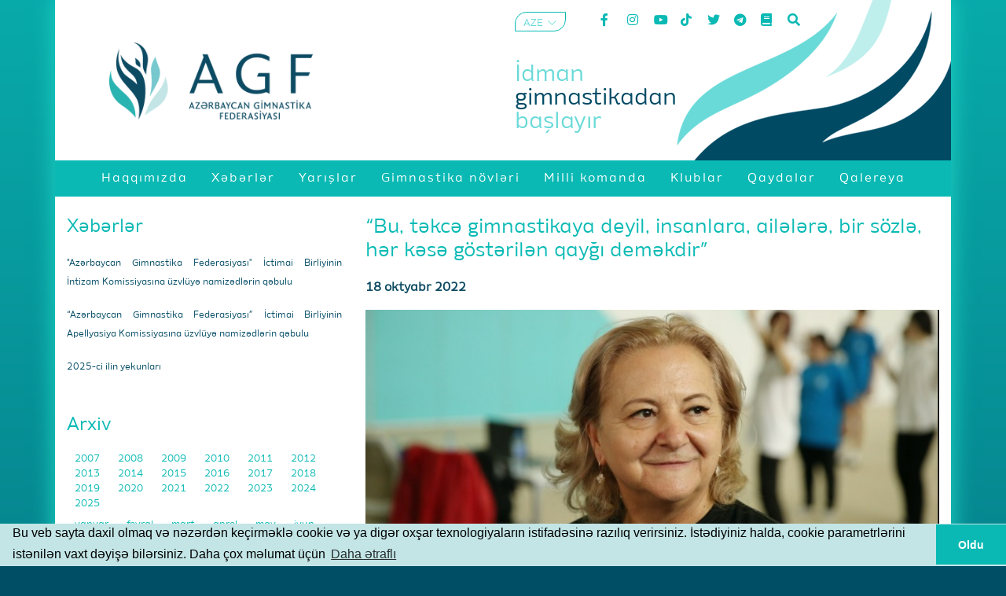

--- FILE ---
content_type: text/html; charset=UTF-8
request_url: https://agf.az/az/interview/---bu--tekce-gimnastikaya-deyi274831/
body_size: 7941
content:
<!DOCTYPE html public "*">
<html lang="az">
<head>
    <base href="/">
    <meta name="viewport" content="width=device-width, initial-scale=1.0">
    <meta charset="UTF-8">
    <title>“Bu, təkcə gimnastikaya deyil, insanlara, ailələrə, bir sözlə, hər kəsə göstərilən qayğı deməkdir”  </title>
    <meta name="description" content="">
    <meta name="robots" content="index, follow">
    <meta name="author" content="SmartScoring | Developed by: Ayaz Asgarov">
    <meta http-equiv="X-UA-Compatible" content="ie=edge">
    <meta name="msapplication-TileColor" content="#079b9f">
    <meta name="msapplication-TileImage" content="/assets/site/images/template/favicons/favicon-96x96.png">
    <meta name="theme-color" content="#079b9f">
    <link rel="stylesheet" type="text/css" href="https://cdn.jsdelivr.net/npm/cookieconsent@3/build/cookieconsent.min.css" />
    <link rel="apple-touch-icon" sizes="57x57" href="/assets/site/images/template/favicons/apple-icon-57x57.png">
    <link rel="apple-touch-icon" sizes="60x60" href="/assets/site/images/template/favicons/apple-icon-60x60.png">
    <link rel="apple-touch-icon" sizes="72x72" href="/assets/site/images/template/favicons/apple-icon-72x72.png">
    <link rel="apple-touch-icon" sizes="76x76" href="/assets/site/images/template/favicons/apple-icon-76x76.png">
    <link rel="apple-touch-icon" sizes="114x114" href="/assets/site/images/template/favicons/apple-icon-114x114.png">
    <link rel="apple-touch-icon" sizes="120x120" href="/assets/site/images/template/favicons/apple-icon-120x120.png">
    <link rel="apple-touch-icon" sizes="144x144" href="/assets/site/images/template/favicons/apple-icon-144x144.png">
    <link rel="apple-touch-icon" sizes="152x152" href="/assets/site/images/template/favicons/apple-icon-152x152.png">
    <link rel="apple-touch-icon" sizes="180x180" href="/assets/site/images/template/favicons/apple-icon-180x180.png">
    <link rel="icon" type="image/png" sizes="192x192" href="/assets/site/images/template/favicons/android-icon-192x192.png">
    <link rel="icon" type="image/png" sizes="32x32" href="/assets/site/images/template/favicons/favicon-32x32.png">
    <link rel="icon" type="image/png" sizes="96x96" href="/assets/site/images/template/favicons/favicon-96x96.png">
    <link rel="icon" type="image/png" sizes="16x16" href="/assets/site/images/template/favicons/favicon-16x16.png">
    <link rel="stylesheet" href="/assets/site/plugins/bootstrap/css/bootstrap.min.css?v=1.2.3">
    <link rel="stylesheet" href="/assets/site/plugins/owl/assets/owl.carousel.min.css?v=1.2.3">
    <link rel="stylesheet" href="/assets/site/plugins/flipdown/flipdown.css?v=1.2.3">
    <style> :root { --days: 'Gün'; --hours: 'Saat'; --minutes: 'Dəqiqə'; --seconds: 'Saniyə'; }</style>
    <link rel="stylesheet" href="/assets/site/css/main.css?v=1.2.3">
    <link rel="stylesheet" href="/assets/site/css/slider.css?v=1.2.3">
    <link rel="stylesheet" href="/assets/site/plugins/animate/animate.css?v=1.2.3">
<link rel="stylesheet" href="/assets/site/plugins/lightbox/ekko-lightbox.css?v=1.2.3">
    <link rel="stylesheet" href="/assets/site/css/news.css?v=1.2.3">
            
    <meta property="og:type" content="article">
    <meta property="og:locale" content="az_AZ">
    <meta property="og:title" content="“Bu, təkcə gimnastikaya deyil, insanlara, ailələrə, bir sözlə, hər kəsə göstərilən qayğı deməkdir” ">
    <meta property="og:site_name" content="https://agf.az">
    <meta property="og:url" content="https://agf.az/az/interview/---bu--tekce-gimnastikaya-deyi274831">
    <meta property="og:image" content="https://agf.az/uploads/interview/---bu--tekce-gimnastikaya-deyi274831/---bu--tekce-gimnastikaya-deyi274831.jpg?c=90">
    <script type="application/ld+json">
    {
    "@context": "http://schema.org/",
    "@type": "NewsArticle",
    "headline": "“Bu, təkcə gimnastikaya deyil, insanlara, ailələrə, bir sözlə, hər kəsə göstərilən qayğı deməkdir” ",
    "datePublished": "2022-10-18",
    "description": "",
    "image": {
        "@type": "ImageObject",
        "height": "650",
        "width": "325",
        "url": "https://agf.az/uploads/interview/---bu--tekce-gimnastikaya-deyi274831/---bu--tekce-gimnastikaya-deyi274831.jpg?c=90"
    },
    "author": "AGF",
    "publisher": {
        "@type": "Organization",
        "logo": {
        "@type": "ImageObject",
        "url": "https://agf.az/assets/site/images/template/favicons/apple-icon-144x144.png"
        },
        "name": "AGF"
    },
    "articleBody": " Azərbaycan Gimnastika Federasiyasının (AGF) mətbuat xidməti X&uuml;susi Olimpiya &uuml;zrə məşq&ccedil;ilik (bədii gimnastika, gimnastika hamı &uuml;&ccedil;&uuml;n) və hakimlik (bədii gimnastika) kurslarını ke&ccedil;mək &uuml;&ccedil;&uuml;n &ouml;lkəmizə dəvət olunmuş yunanıstanlı m&uuml;təxəssis Sofiya Bura ilə m&uuml;sahibəni təqdim edir. 
 -&nbsp;&nbsp; &nbsp;Sofiya xanım, Azərbaycana xoş gəlmisiniz. Zəhmət olmasa, &ouml;z&uuml;n&uuml;z barədə bir qədər məlumat verərdiniz.&nbsp;  
-&nbsp;&nbsp; &nbsp;Mən bədii gimnastika &uuml;zrə beynəlxalq dərəcəli hakim və X&uuml;susi Olimpiya &uuml;zrə m&uuml;təxəssisəm. 2019-cu ildə Abu-Dabidə ke&ccedil;irilən &Uuml;mumd&uuml;nya Oyunlarında Texniki n&uuml;mayəndə olmuşam. 2023-c&uuml; ildə Berlində təşkil ediləcək eyni yarışda da bu vəzifəni icra edəcəyəm.&nbsp; 
Buraya Azərbaycan gənclər və idman nazirinin m&uuml;avini Mariana Vasileva tərəfindən bədii gimnastika &uuml;zrə X&uuml;susi Olimpiya Hərəkatının inkişafına dəstək olmaq məqsədilə dəvət olunmuşam. Bu sahənin inkişafı həm də əqli və sağlamlıq imkanları məhdud olan uşaqlara sahib olan ailələr &uuml;&ccedil;&uuml;n də &ccedil;ox vacibdir. Ona g&ouml;rə vacibdir ki, adətən, belə uşaqlar evdən kənara &ccedil;ıxmırlar. Ailələr bilmirlər ki, uşaqları idmanla məşğul ola, b&ouml;y&uuml;k uğurlar qazana bilər. Uşaqların digər gimnastlarla, idman&ccedil;ılarla &uuml;nsiyyətdə olmaları onların sağlamlığı &uuml;&ccedil;&uuml;n &ccedil;ox vacib və faydalıdır. Necə deyərlər, bu, uğur qazanmaq &uuml;&ccedil;&uuml;n onlara verilən bir imkandır. Bədii gimnastikada təkcə uşaqlar deyil, həm&ccedil;inin b&ouml;y&uuml;klər də idmana cəlb oluna bilərlər. Mən Abu-Dabidə (&Uuml;mumd&uuml;nya Oyunları) olarkən, 62 yaşlı bir gimnastın yarışda y&uuml;ksək səviyyədə &ccedil;ıxış etdiyini g&ouml;rd&uuml;m. X&uuml;susilə o, hərəkətlərin yaxşı icrası ilə fərqlənirdi. Bu, idman&ccedil;ının Oyunlarda sonuncu iştirakı idi. Onun 62 yaşı var idi. Demək istəyirəm ki, uşaqlar, b&ouml;y&uuml;klər və ya daha yaşlı insanlar, he&ccedil; kim istisna olmamalıdır. 
 ⁃ İdmanın X&uuml;susi Olimpiya Hərəkatına aid uşaqlara m&uuml;sbət təsirindən danışdınız. Maraqlıdır, bu sahədə gimnastika ilə məşğul olmağın digər idman n&ouml;vlərindən əsas fərqi nədir?  
-&nbsp;&nbsp; &nbsp;Əsas fərq ondadır ki, bu c&uuml;r uşaqlar m&uuml;tləq musiqi ilə işləməli, ritmə əməl etməli, proqramlarını əzbərləməli, &nbsp;nizam-intizamlı olmağı &ouml;yrənməlidirlər. Bunlar, x&uuml;susi tələblərdir. Bununla yanaşı, həm musiqi, həm də digər gimnastlarla birgə məşq onları hərəkətləri sevinclə yerinə yetirməyə s&ouml;vq edir və sağlamlığa, əhval-ruhiyyəyə m&uuml;sbət təsir g&ouml;stərir. Əlbəttə ki, təkcə x&uuml;susi olimpiya n&ouml;vləri deyil, b&uuml;t&uuml;n idman n&ouml;vləri insanın sağlamlığı &uuml;&ccedil;&uuml;n &ccedil;ox vacibdir. Məlumdur ki, idmanın sosiallaşma, sağlamlıq, həyati, eləcə də, həyat keyfiyyətinin artırılması baxımdan &uuml;st&uuml;nl&uuml;kləri &ccedil;oxdur. 
 ⁃ Bu sahədə beynəlxalq təcr&uuml;bənizi bizimlə b&ouml;l&uuml;şərdiniz.&nbsp;&nbsp;  
-&nbsp;&nbsp; &nbsp;Deyərdim ki, bu g&uuml;n mən xoşbəxt insanam. &Ccedil;&uuml;nki 2011-ci ildə Afinada ke&ccedil;irilən &Uuml;mumd&uuml;nya Oyunlarından əvvəl, 2010-cu ildə təşkil edilən sınaq yarışında X&uuml;susi Olimpiya Hərəkatı ilə tanış olmuşam. Orada Ərəb Əmirliklərinin X&uuml;susi Olimpiya Hərəkatında bədii gimnastika &uuml;zrə Texniki n&uuml;mayəndəsi ilə g&ouml;r&uuml;şmək imkanı əldə etdim. O, məni X&uuml;susi Olimpiya Hərəkatında bədii gimnastika ilə tanış etdi. Həmin d&ouml;vrdən etibarən mən X&uuml;susi Olimpiya Hərəkatına daxil olan bədii gimnastikaya necə deyərlər, aşiq oldum. Bu n&ouml;v &ouml;z fəlsəfəsinə g&ouml;rə fərqlənir. Bu fəlsəfə, əsasən, m&uuml;kafatlandırma ilə bağlıdır. Biz cərimə tətbiq etmirik, sadəcə, m&uuml;kafatlandırırıq. Bu, &ccedil;ox vacibdir. Məhz buna g&ouml;rə b&uuml;t&uuml;n gimnastlar uğur qazana bilirlər. Bizim qruplarımız m&ouml;vcuddur. Gimnastları kateqoriyalara g&ouml;rə fərqləndiririk. Hər kəs maksimum 8 kateqoriya &uuml;zrə m&uuml;kafatlandırılır. İlk &uuml;&ccedil; yerə medal, 4-8-ci yerlərin sahiblərinə isə m&uuml;kafat olaraq lentlər təqdim olunur. Bir s&ouml;zlə, hər kəs m&uuml;kafata layiq g&ouml;r&uuml;l&uuml;r.&nbsp; 
 ⁃ Azərbaycanda ke&ccedil;irdiyiniz kurslar və &ouml;lkəmiz barədə fikirlərinizi &ouml;yrənmək istərdik.  
-&nbsp;&nbsp; &nbsp;Mən &ccedil;ox şadam ki, doqquz məşq&ccedil;iniz kurslarda iştirak edir. Onlar artıq dərəcədə diqqətlidirlər, b&uuml;t&uuml;n fikirlərini kurslara cəmləyirlər, suallar verirlər, X&uuml;susi Olimpiya Hərəkatı barədə hər şeyi &ouml;yrənmək istəyirlər. Mən &ccedil;ox sevinirəm, &ccedil;&uuml;nki burada sizin gimnastlarınızı da g&ouml;r&uuml;rəm. Onların y&uuml;ksək hazırlıq səviyyəsində olmaları məni yaxşı mənada təəcc&uuml;bləndirdi. X&uuml;susi Olimpiya yarışlarında qızlar bədii gimnastika, oğlanlar isə məsələn, idman gimnastikası və ya digər idman n&ouml;v&uuml;ndə iştirak edərək uğur və &ccedil;oxlu fayda əldə edə bilərlər.&nbsp; 
Azərbaycan haqqında təəss&uuml;ratlarıma gəlincə, mən 38 ildən artıqdır ki, beynəlxalq dərəcəli hakiməm. Deyə bilərəm ki, AGF-də b&ouml;y&uuml;k inkişaf var. Burada hər kəsə qayğı ilə yanaşılır. Azərbaycanın gənclər və idman naziri Fərid Qayıbov və onun m&uuml;avini Mariana Vasilevanın bu sahəyə g&ouml;stərdiyi diqqət təkcə gimnastikaya və idman&ccedil;ılara deyil, həm də insanlara, ailələrə, bir s&ouml;zlə, hər kəsə g&ouml;stərilən qayğı deməkdir. Bu kursların təşkili məşq&ccedil;ilərə X&uuml;susi Olimpiya &uuml;zrə idman gimnastikası, bədii gimnastika və gimnastika hamı &uuml;&ccedil;&uuml;n n&ouml;v&uuml;ndə işləməyə və insanları gimnastikaya cəlb etməyə şərait yaradır.&nbsp; 
 -&nbsp;&nbsp; &nbsp;X&uuml;susi Olimpiya Hərəkatını bir c&uuml;mlə ilə necə ifadə edərdiniz?  
-&nbsp;&nbsp; &nbsp;Mən X&uuml;susi Olimpiya Hərəkatının ş&uuml;arını təkararlamaq istərdim: &ldquo;Mənə qalib gəlməyə icazə verin, əgər bacarmasam, mənə bu cəhdimdə cəsarətli olmaq imkanı verin&rdquo;. Bu, X&uuml;susi Olimpiya Hərəkatının əsas fəlsəfəsini təşkil edir. B&uuml;t&uuml;n d&uuml;nyada X&uuml;susi Olimpiya Hərəkatının &uuml;zv&uuml; olan hər kəs &uuml;&ccedil;&uuml;n bu, &ccedil;ox vacibdir.&nbsp; 
 -&nbsp;&nbsp; &nbsp;X&uuml;susi Olimpiya sahəsində &ccedil;alışan m&uuml;təxəssislərə hansı t&ouml;vsiyələri vermək istərdiniz?&nbsp;  
-&nbsp;&nbsp; &nbsp;Məşq&ccedil;ilərə daha &ccedil;ox sevgi n&uuml;mayiş etdirməyi, səbrli, cəsarətli olmağı, səy g&ouml;stərməyi, &ccedil;ıxış zamanı idman&ccedil;ıları bağrına basmalarını, onlara tez-tez &ldquo;əhsən&rdquo; deməyi, təbrik etmələrini məsləhət g&ouml;r&uuml;rəm. &Ccedil;&uuml;nki hər bir gimnast &ccedil;ox &ccedil;alışır. Ola bilər ki, bir gimnast &ccedil;ox, digəri isə az səy g&ouml;stərir. Məşq zamanı onlar &ouml;yrənirlər. Əsas məqsəd onların &nbsp;həyatlarının dəyərli olduğunu anlamalarıdır. Bu, həm onlar &uuml;&ccedil;&uuml;n, həm də cəmiyyət &uuml;&ccedil;&uuml;n &ccedil;ox vacibdir. Məşq&ccedil;ilərin n&uuml;mayiş etdirdikləri sevgi insanların X&uuml;susi Olimpiya haqqında d&uuml;ş&uuml;ncələrini dəyişdirir. Onlar normal insanlardan he&ccedil; də fərqlənmirlər. Yeganə fərq psixoloji durumla bağlıdır. Onlar da hər kəs kimi ağrı hissi ke&ccedil;irir, sevgi hissinə malikdir və hər birimiz kimi yaşayır. Biz onlara evdən &ccedil;&ouml;lə &ccedil;ıxaraq gimnastika ilə məşğul olmaq imkanı və şəraiti yaratmalıyıq.&nbsp; 
"
    }
    </script>
<script>(function(w,d,s,l,i){w[l]=w[l]||[];w[l].push({'gtm.start': new Date().getTime(),event:'gtm.js'});var f=d.getElementsByTagName(s)[0], j=d.createElement(s),dl=l!='dataLayer'?'&l='+l:'';j.async=true;j.src='https://www.googletagmanager.com/gtm.js?id='+i+dl;f.parentNode.insertBefore(j,f);})(window,document,'script','dataLayer','GTM-P6DZLCQ');</script>    
</head>
<body>
<noscript><iframe src="https://www.googletagmanager.com/ns.html?id=GTM-P6DZLCQ" height="0" width="0" style="display:none;visibility:hidden"></iframe></noscript>
    <div class="container main_container">
        <header class="main__header">
            <div class="row main__header_mfix">
                <!-- LOGO START -->
                <div class="col-xl-6 col-md-6 col-sm-4">
                    <a href="https://agf.az">
                        <img src="/assets/site/images/template/logo_az.png?v=1.2.3" alt="" srcset="" class="header__logo">
                    </a>
                </div>
                <div class="col-xl-6 col-md-6 col-sm-8 d-none d-sm-block d-md-block d-lg-block d-xl-block header-actions">
                    <div class="row">
                        <div class="col-md-12 header-actions-top">
                            <ul class="header__languages">
    <li class="active">AZE</li>
                <li>
                <a href="https://agf.az/en/interview/---bu--tekce-gimnastikaya-deyi274831/">ENG</a>
            </li>
    </ul>                            <ul class="header__icons">
                                <li>
                                    <a target="_blank" href="https://facebook.com/azegymnastics" data-toggle="tooltip" data-placement="bottom" title="Facebook"><i class="fab fa-facebook-f"></i></a>
                                </li>
                                <li>
                                    <a target="_blank" href="https://instagram.com/azegymnastics" data-toggle="tooltip" data-placement="bottom" title="Instagram"><i class="fab fa-instagram"></i></a>
                                </li>
                                <li>
                                    <a target="_blank" href="https://youtube.com/channel/UCl8-Mfc5w5pchi33D2aWmxA" data-toggle="tooltip" data-placement="bottom" title="Youtube"><i class="fab fa-youtube"></i></a>
                                </li>
                                <li>
                                    <a target="_blank" href="https://vm.tiktok.com/ZSfWRSJV/" data-toggle="tooltip" data-placement="bottom" title="TikTok"><i class="fab fa-tiktok"></i></a>
                                </li>
                                <li>
                                    <a target="_blank" href="https://twitter.com/azerbaijangym" data-toggle="tooltip" data-placement="bottom" title="Twitter"><i class="fab fa-twitter"></i></a>
                                </li>
                                <li>
                                    <a target="_blank" href="https://t.me/azerbaijangymnastics" data-toggle="tooltip" data-placement="bottom" title="Telegram"><i class="fab fa-telegram"></i></a>
                                </li>
                                <li>
                                    <a href="https://agf.az/az/rules/glossary/" data-toggle="tooltip" data-placement="bottom" title="Lüğət"><i class="fas fa-book"></i></a>
                                </li>
                                <li>
                                    <a href="https://agf.az/az/search/" data-toggle="tooltip" data-placement="bottom" title="Axtar"><i class="fas fa-search"></i></a>
                                </li>
                            </ul>
                        </div>
                        <div class="col-md-12">
                            <div class="slogan">
                                <p>İdman</p>
                                <p>gimnastikadan</p>
                                <p>başlayır</p>
                            </div>
                        </div>
                    </div>
                </div>
            </div>
        </header>        <div class="row">
    <div class="col-xl-12 col-md-12 col-sm-12 d-none d-sm-none d-md-none d-lg-block d-xl-block header-actions" style="padding: 0;">
        <div class='site_menu'>
            <ul>
                                                            <li class='has-sub '>
                            <a href='https://agf.az/az/about/'><span>Haqqımızda</span></a>
                            <ul>
                                                                                                            <li><a href='https://agf.az/az/about/history/'><span>Tariximiz</span></a></li>
                                                                                                                                                <li><a href='https://agf.az/az/about/federation/'><span>Federasiya</span></a></li>
                                                                                                                                                <li><a href='https://agf.az/az/about/guidance/'><span>Rəhbərlik</span></a></li>
                                                                                                                                                <li><a href='https://agf.az/az/about/staff/'><span>İşçi heyəti</span></a></li>
                                                                                                                                                <li><a href='https://agf.az/az/about/partners/'><span>Rəsmi tərəfdaşlar</span></a></li>
                                                                                                                                                <li><a href='https://agf.az/az/about/links/'><span>Faydalı linklər</span></a></li>
                                                                                                                                                <li><a href='https://agf.az/az/about/contacts/'><span>Əlaqə</span></a></li>
                                                                                                </ul>
                        </li>
                                                                                <li class='has-sub '>
                            <a href='https://agf.az/az/news/'><span>Xəbərlər</span></a>
                            <ul>
                                                                                                            <li><a href='https://agf.az/az/interview'><span>Müsahibə</span></a></li>
                                                                                                </ul>
                        </li>
                                                                                <li >
                            <a href='https://agf.az/az/competitions/'><span>Yarışlar</span></a>
                        </li>
                                                                                <li class='has-sub '>
                            <a href='https://agf.az/az/disciplines/'><span>Gimnastika növləri</span></a>
                            <ul>
                                                                                                            <li><a href='https://agf.az/az/disciplines/rg/'><span>Bədii gimnastika</span></a></li>
                                                                                                                                                <li><a href='https://agf.az/az/disciplines/mag/'><span>Kişi idman gimnastikası</span></a></li>
                                                                                                                                                <li><a href='https://agf.az/az/disciplines/wag/'><span>Qadın idman gimnastikası</span></a></li>
                                                                                                                                                <li><a href='https://agf.az/az/disciplines/tra/'><span>Batut gimnastikası və tamblinq</span></a></li>
                                                                                                                                                <li><a href='https://agf.az/az/disciplines/acr/'><span>Akrobatika Gimnastikası</span></a></li>
                                                                                                                                                <li><a href='https://agf.az/az/disciplines/aer/'><span>Aerobika Gimnastikası</span></a></li>
                                                                                                                                                <li><a href='https://agf.az/az/disciplines/gym4all/'><span>Gimnastika hamı üçün</span></a></li>
                                                                                                                                                <li><a href='https://agf.az/az/disciplines/tg/'><span>TeamGym</span></a></li>
                                                                                                                                                <li><a href='https://agf.az/az/disciplines/pk/'><span>Parkur</span></a></li>
                                                                                                </ul>
                        </li>
                                                                                <li >
                            <a href='https://agf.az/az/nationalteam/'><span>Milli komanda</span></a>
                        </li>
                                                                                <li >
                            <a href='https://agf.az/az/clubs/'><span>Klublar</span></a>
                        </li>
                                                                                <li class='has-sub '>
                            <a href='https://agf.az/az/rules/'><span>Qaydalar</span></a>
                            <ul>
                                                                                                            <li><a href='https://agf.az/az/rules/'><span>Qaydalar</span></a></li>
                                                                                                                                                <li><a href='https://agf.az/az/rules/glossary/'><span>Lüğət</span></a></li>
                                                                                                </ul>
                        </li>
                                                                                <li class='has-sub '>
                            <a href='https://agf.az/az/gallery/'><span>Qalereya</span></a>
                            <ul>
                                                                                                            <li><a href='https://agf.az/az/gallery/photos/'><span>Foto</span></a></li>
                                                                                                                                                <li><a href='https://agf.az/az/gallery/videos/'><span>Video</span></a></li>
                                                                                                </ul>
                        </li>
                                                </ul>
        </div>
    </div>
    <div class="col-xl-12 col-sm-12 col-md-12 d-block d-lg-none" style="padding: 0;">
    <nav class="mobile__menu navbar navbar-light " style="padding: 0px 10px;">

        <button class="menu__burger"  type="button" class="navbar-toggle" data-toggle="collapse" data-target=".navbar-collapse" style="background: none; border: none;">
            <a>
                <i></i>
            </a>
        </button>

    <div class="btn-group">
        <button type="button" class="btn btn-info border-0 bg-transparent dropdown-toggle" data-toggle="dropdown" aria-haspopup="true" aria-expanded="false">
            AZE
        </button>
        <div class="dropdown-menu">
                            <a class="dropdown-item" href="https://agf.az/en/interview/---bu--tekce-gimnastikaya-deyi274831/">ENG</a>
                    </div>
    </div>
    


  <div class="navbar-collapse collapse">
    <ul class="social-media-list">
        <li>
            <a target="_blank" href="https://facebook.com/azegymnastics"><i class="fab fa-facebook-f"></i></a>
        </li>
        <li>
            <a target="_blank" href="https://instagram.com/azegymnastics"><i class="fab fa-instagram"></i></a>
        </li>
        <li>
            <a target="_blank" href="https://youtube.com/channel/UCl8-Mfc5w5pchi33D2aWmxA"><i class="fab fa-youtube"></i></a>
        </li>
        <li>
            <a target="_blank" href="https://vm.tiktok.com/ZSfWRSJV/"><i class="fab fa-tiktok"></i></a>
        </li>
        <li>
            <a target="_blank" href="https://twitter.com/azerbaijangym"><i class="fab fa-twitter"></i></a>
        </li>
        <li>
            <a target="_blank" href="https://t.me/azerbaijangymnastics"><i class="fab fa-telegram"></i></a>
        </li>
        <li>
            <a href="https://agf.az/az/rules/glossary/"><i class="fas fa-book"></i></a>
        </li>
        <li>
            <a href="https://agf.az/az/search/"><i class="fas la-search"></i></a>
        </li>
    </ul>

    
    <ul class="menu-list">

    <li>
                                        <a href='https://agf.az/az/about/'><span>Haqqımızda</span></a>
                    <ul class="sub-menu" >
                                                                                    <li><a href='https://agf.az/az/about/history/'><span>Tariximiz</span></a></li>
                                                                                                                <li><a href='https://agf.az/az/about/federation/'><span>Federasiya</span></a></li>
                                                                                                                <li><a href='https://agf.az/az/about/guidance/'><span>Rəhbərlik</span></a></li>
                                                                                                                <li><a href='https://agf.az/az/about/staff/'><span>İşçi heyəti</span></a></li>
                                                                                                                <li><a href='https://agf.az/az/about/partners/'><span>Rəsmi tərəfdaşlar</span></a></li>
                                                                                                                <li><a href='https://agf.az/az/about/links/'><span>Faydalı linklər</span></a></li>
                                                                                                                <li><a href='https://agf.az/az/about/contacts/'><span>Əlaqə</span></a></li>
                                                                        </ul>
                                                    <a href='https://agf.az/az/news/'><span>Xəbərlər</span></a>
                    <ul class="sub-menu" >
                                                                                    <li><a href='https://agf.az/az/interview'><span>Müsahibə</span></a></li>
                                                                        </ul>
                                                    <a href='https://agf.az/az/competitions/'><span>Yarışlar</span></a>
                                                    <a href='https://agf.az/az/disciplines/'><span>Gimnastika növləri</span></a>
                    <ul class="sub-menu" >
                                                                                    <li><a href='https://agf.az/az/disciplines/rg/'><span>Bədii gimnastika</span></a></li>
                                                                                                                <li><a href='https://agf.az/az/disciplines/mag/'><span>Kişi idman gimnastikası</span></a></li>
                                                                                                                <li><a href='https://agf.az/az/disciplines/wag/'><span>Qadın idman gimnastikası</span></a></li>
                                                                                                                <li><a href='https://agf.az/az/disciplines/tra/'><span>Batut gimnastikası və tamblinq</span></a></li>
                                                                                                                <li><a href='https://agf.az/az/disciplines/acr/'><span>Akrobatika Gimnastikası</span></a></li>
                                                                                                                <li><a href='https://agf.az/az/disciplines/aer/'><span>Aerobika Gimnastikası</span></a></li>
                                                                                                                <li><a href='https://agf.az/az/disciplines/gym4all/'><span>Gimnastika hamı üçün</span></a></li>
                                                                                                                <li><a href='https://agf.az/az/disciplines/tg/'><span>TeamGym</span></a></li>
                                                                                                                <li><a href='https://agf.az/az/disciplines/pk/'><span>Parkur</span></a></li>
                                                                        </ul>
                                                    <a href='https://agf.az/az/nationalteam/'><span>Milli komanda</span></a>
                                                    <a href='https://agf.az/az/clubs/'><span>Klublar</span></a>
                                                    <a href='https://agf.az/az/rules/'><span>Qaydalar</span></a>
                    <ul class="sub-menu" >
                                                                                    <li><a href='https://agf.az/az/rules/'><span>Qaydalar</span></a></li>
                                                                                                                <li><a href='https://agf.az/az/rules/glossary/'><span>Lüğət</span></a></li>
                                                                        </ul>
                                                    <a href='https://agf.az/az/gallery/'><span>Qalereya</span></a>
                    <ul class="sub-menu" >
                                                                                    <li><a href='https://agf.az/az/gallery/photos/'><span>Foto</span></a></li>
                                                                                                                <li><a href='https://agf.az/az/gallery/videos/'><span>Video</span></a></li>
                                                                        </ul>
                        </li>



            
     
    </ul>
  </div>
  
</nav>
    </div>
</div>
        <div class="row main_center mt-4">
            <div class="col-md-4 left_side">
                <h3 class="d-none d-sm-block wow fadeIn"><a href="https://agf.az/az/news/">Xəbərlər</a> </h3> 
<ul class="d-none d-sm-block wow fadeIn">
            <li>
            <a href="https://agf.az/az/news/-azerbaycan-gimnastika-federas140250">"Azərbaycan Gimnastika Federasiyası" İctimai Birliyinin İntizam Komissiyasına üzvlüyə namizədlərin qəbulu</a>
        </li>
            <li>
            <a href="https://agf.az/az/news/---azerbaycan-gimnastika-feder169716">“Azərbaycan Gimnastika Federasiyası” İctimai Birliyinin Apellyasiya Komissiyasına üzvlüyə namizədlərin qəbulu</a>
        </li>
            <li>
            <a href="https://agf.az/az/news/2025-ci-ilin-yekunlari116366">2025-ci ilin yekunları</a>
        </li>
    </ul>                <div class="mb-md-5 mb-sm-2"></div>
                <h3>Arxiv</h3> 
                <div class="archive-years mb-2 wow fadeIn">
            <a href="https://agf.az/az/interview/archive/2007" data-year="2007" class="s2007"> 2007 </a>
            <a href="https://agf.az/az/interview/archive/2008" data-year="2008" class="s2008"> 2008 </a>
            <a href="https://agf.az/az/interview/archive/2009" data-year="2009" class="s2009"> 2009 </a>
            <a href="https://agf.az/az/interview/archive/2010" data-year="2010" class="s2010"> 2010 </a>
            <a href="https://agf.az/az/interview/archive/2011" data-year="2011" class="s2011"> 2011 </a>
            <a href="https://agf.az/az/interview/archive/2012" data-year="2012" class="s2012"> 2012 </a>
            <a href="https://agf.az/az/interview/archive/2013" data-year="2013" class="s2013"> 2013 </a>
            <a href="https://agf.az/az/interview/archive/2014" data-year="2014" class="s2014"> 2014 </a>
            <a href="https://agf.az/az/interview/archive/2015" data-year="2015" class="s2015"> 2015 </a>
            <a href="https://agf.az/az/interview/archive/2016" data-year="2016" class="s2016"> 2016 </a>
            <a href="https://agf.az/az/interview/archive/2017" data-year="2017" class="s2017"> 2017 </a>
            <a href="https://agf.az/az/interview/archive/2018" data-year="2018" class="s2018"> 2018 </a>
            <a href="https://agf.az/az/interview/archive/2019" data-year="2019" class="s2019"> 2019 </a>
            <a href="https://agf.az/az/interview/archive/2020" data-year="2020" class="s2020"> 2020 </a>
            <a href="https://agf.az/az/interview/archive/2021" data-year="2021" class="s2021"> 2021 </a>
            <a href="https://agf.az/az/interview/archive/2022" data-year="2022" class="s2022"> 2022 </a>
            <a href="https://agf.az/az/interview/archive/2023" data-year="2023" class="s2023"> 2023 </a>
            <a href="https://agf.az/az/interview/archive/2024" data-year="2024" class="s2024"> 2024 </a>
            <a href="https://agf.az/az/interview/archive/2025" data-year="2025" class="s2025"> 2025 </a>
    </div>

<div class="archive-months mb-3" id="archive-months">
    
</div>            </div>
            <div class="col-md-8 news-detail">
                <div class="static_page_title wow fadeIn">
                    <h2>“Bu, təkcə gimnastikaya deyil, insanlara, ailələrə, bir sözlə, hər kəsə göstərilən qayğı deməkdir” </h2>
                    <p class="news-detail-date mb-3">18 oktyabr 2022</p>
                    <img src="https://agf.az/uploads/interview/---bu--tekce-gimnastikaya-deyi274831/---bu--tekce-gimnastikaya-deyi274831.jpg?c=90" alt="“Bu, təkcə gimnastikaya deyil, insanlara, ailələrə, bir sözlə, hər kəsə göstərilən qayğı deməkdir” " class="img-fluid">
                </div>
                <div class="m-md-5 m-sm-1 news-detail-text wow fadeIn">
                    <p>Azərbaycan Gimnastika Federasiyasının (AGF) mətbuat xidməti X&uuml;susi Olimpiya &uuml;zrə məşq&ccedil;ilik (bədii gimnastika, gimnastika hamı &uuml;&ccedil;&uuml;n) və hakimlik (bədii gimnastika) kurslarını ke&ccedil;mək &uuml;&ccedil;&uuml;n &ouml;lkəmizə dəvət olunmuş yunanıstanlı m&uuml;təxəssis Sofiya Bura ilə m&uuml;sahibəni təqdim edir.<br />
<strong>-&nbsp;&nbsp; &nbsp;Sofiya xanım, Azərbaycana xoş gəlmisiniz. Zəhmət olmasa, &ouml;z&uuml;n&uuml;z barədə bir qədər məlumat verərdiniz.&nbsp;</strong><br />
-&nbsp;&nbsp; &nbsp;Mən bədii gimnastika &uuml;zrə beynəlxalq dərəcəli hakim və X&uuml;susi Olimpiya &uuml;zrə m&uuml;təxəssisəm. 2019-cu ildə Abu-Dabidə ke&ccedil;irilən &Uuml;mumd&uuml;nya Oyunlarında Texniki n&uuml;mayəndə olmuşam. 2023-c&uuml; ildə Berlində təşkil ediləcək eyni yarışda da bu vəzifəni icra edəcəyəm.&nbsp;<br />
Buraya Azərbaycan gənclər və idman nazirinin m&uuml;avini Mariana Vasileva tərəfindən bədii gimnastika &uuml;zrə X&uuml;susi Olimpiya Hərəkatının inkişafına dəstək olmaq məqsədilə dəvət olunmuşam. Bu sahənin inkişafı həm də əqli və sağlamlıq imkanları məhdud olan uşaqlara sahib olan ailələr &uuml;&ccedil;&uuml;n də &ccedil;ox vacibdir. Ona g&ouml;rə vacibdir ki, adətən, belə uşaqlar evdən kənara &ccedil;ıxmırlar. Ailələr bilmirlər ki, uşaqları idmanla məşğul ola, b&ouml;y&uuml;k uğurlar qazana bilər. Uşaqların digər gimnastlarla, idman&ccedil;ılarla &uuml;nsiyyətdə olmaları onların sağlamlığı &uuml;&ccedil;&uuml;n &ccedil;ox vacib və faydalıdır. Necə deyərlər, bu, uğur qazanmaq &uuml;&ccedil;&uuml;n onlara verilən bir imkandır. Bədii gimnastikada təkcə uşaqlar deyil, həm&ccedil;inin b&ouml;y&uuml;klər də idmana cəlb oluna bilərlər. Mən Abu-Dabidə (&Uuml;mumd&uuml;nya Oyunları) olarkən, 62 yaşlı bir gimnastın yarışda y&uuml;ksək səviyyədə &ccedil;ıxış etdiyini g&ouml;rd&uuml;m. X&uuml;susilə o, hərəkətlərin yaxşı icrası ilə fərqlənirdi. Bu, idman&ccedil;ının Oyunlarda sonuncu iştirakı idi. Onun 62 yaşı var idi. Demək istəyirəm ki, uşaqlar, b&ouml;y&uuml;klər və ya daha yaşlı insanlar, he&ccedil; kim istisna olmamalıdır.<br />
<strong>⁃ İdmanın X&uuml;susi Olimpiya Hərəkatına aid uşaqlara m&uuml;sbət təsirindən danışdınız. Maraqlıdır, bu sahədə gimnastika ilə məşğul olmağın digər idman n&ouml;vlərindən əsas fərqi nədir?</strong><br />
-&nbsp;&nbsp; &nbsp;Əsas fərq ondadır ki, bu c&uuml;r uşaqlar m&uuml;tləq musiqi ilə işləməli, ritmə əməl etməli, proqramlarını əzbərləməli, &nbsp;nizam-intizamlı olmağı &ouml;yrənməlidirlər. Bunlar, x&uuml;susi tələblərdir. Bununla yanaşı, həm musiqi, həm də digər gimnastlarla birgə məşq onları hərəkətləri sevinclə yerinə yetirməyə s&ouml;vq edir və sağlamlığa, əhval-ruhiyyəyə m&uuml;sbət təsir g&ouml;stərir. Əlbəttə ki, təkcə x&uuml;susi olimpiya n&ouml;vləri deyil, b&uuml;t&uuml;n idman n&ouml;vləri insanın sağlamlığı &uuml;&ccedil;&uuml;n &ccedil;ox vacibdir. Məlumdur ki, idmanın sosiallaşma, sağlamlıq, həyati, eləcə də, həyat keyfiyyətinin artırılması baxımdan &uuml;st&uuml;nl&uuml;kləri &ccedil;oxdur.<br />
<strong>⁃ Bu sahədə beynəlxalq təcr&uuml;bənizi bizimlə b&ouml;l&uuml;şərdiniz.&nbsp;&nbsp;</strong><br />
-&nbsp;&nbsp; &nbsp;Deyərdim ki, bu g&uuml;n mən xoşbəxt insanam. &Ccedil;&uuml;nki 2011-ci ildə Afinada ke&ccedil;irilən &Uuml;mumd&uuml;nya Oyunlarından əvvəl, 2010-cu ildə təşkil edilən sınaq yarışında X&uuml;susi Olimpiya Hərəkatı ilə tanış olmuşam. Orada Ərəb Əmirliklərinin X&uuml;susi Olimpiya Hərəkatında bədii gimnastika &uuml;zrə Texniki n&uuml;mayəndəsi ilə g&ouml;r&uuml;şmək imkanı əldə etdim. O, məni X&uuml;susi Olimpiya Hərəkatında bədii gimnastika ilə tanış etdi. Həmin d&ouml;vrdən etibarən mən X&uuml;susi Olimpiya Hərəkatına daxil olan bədii gimnastikaya necə deyərlər, aşiq oldum. Bu n&ouml;v &ouml;z fəlsəfəsinə g&ouml;rə fərqlənir. Bu fəlsəfə, əsasən, m&uuml;kafatlandırma ilə bağlıdır. Biz cərimə tətbiq etmirik, sadəcə, m&uuml;kafatlandırırıq. Bu, &ccedil;ox vacibdir. Məhz buna g&ouml;rə b&uuml;t&uuml;n gimnastlar uğur qazana bilirlər. Bizim qruplarımız m&ouml;vcuddur. Gimnastları kateqoriyalara g&ouml;rə fərqləndiririk. Hər kəs maksimum 8 kateqoriya &uuml;zrə m&uuml;kafatlandırılır. İlk &uuml;&ccedil; yerə medal, 4-8-ci yerlərin sahiblərinə isə m&uuml;kafat olaraq lentlər təqdim olunur. Bir s&ouml;zlə, hər kəs m&uuml;kafata layiq g&ouml;r&uuml;l&uuml;r.&nbsp;<br />
<strong>⁃ Azərbaycanda ke&ccedil;irdiyiniz kurslar və &ouml;lkəmiz barədə fikirlərinizi &ouml;yrənmək istərdik.</strong><br />
-&nbsp;&nbsp; &nbsp;Mən &ccedil;ox şadam ki, doqquz məşq&ccedil;iniz kurslarda iştirak edir. Onlar artıq dərəcədə diqqətlidirlər, b&uuml;t&uuml;n fikirlərini kurslara cəmləyirlər, suallar verirlər, X&uuml;susi Olimpiya Hərəkatı barədə hər şeyi &ouml;yrənmək istəyirlər. Mən &ccedil;ox sevinirəm, &ccedil;&uuml;nki burada sizin gimnastlarınızı da g&ouml;r&uuml;rəm. Onların y&uuml;ksək hazırlıq səviyyəsində olmaları məni yaxşı mənada təəcc&uuml;bləndirdi. X&uuml;susi Olimpiya yarışlarında qızlar bədii gimnastika, oğlanlar isə məsələn, idman gimnastikası və ya digər idman n&ouml;v&uuml;ndə iştirak edərək uğur və &ccedil;oxlu fayda əldə edə bilərlər.&nbsp;<br />
Azərbaycan haqqında təəss&uuml;ratlarıma gəlincə, mən 38 ildən artıqdır ki, beynəlxalq dərəcəli hakiməm. Deyə bilərəm ki, AGF-də b&ouml;y&uuml;k inkişaf var. Burada hər kəsə qayğı ilə yanaşılır. Azərbaycanın gənclər və idman naziri Fərid Qayıbov və onun m&uuml;avini Mariana Vasilevanın bu sahəyə g&ouml;stərdiyi diqqət təkcə gimnastikaya və idman&ccedil;ılara deyil, həm də insanlara, ailələrə, bir s&ouml;zlə, hər kəsə g&ouml;stərilən qayğı deməkdir. Bu kursların təşkili məşq&ccedil;ilərə X&uuml;susi Olimpiya &uuml;zrə idman gimnastikası, bədii gimnastika və gimnastika hamı &uuml;&ccedil;&uuml;n n&ouml;v&uuml;ndə işləməyə və insanları gimnastikaya cəlb etməyə şərait yaradır.&nbsp;<br />
<strong>-&nbsp;&nbsp; &nbsp;X&uuml;susi Olimpiya Hərəkatını bir c&uuml;mlə ilə necə ifadə edərdiniz?</strong><br />
-&nbsp;&nbsp; &nbsp;Mən X&uuml;susi Olimpiya Hərəkatının ş&uuml;arını təkararlamaq istərdim: &ldquo;Mənə qalib gəlməyə icazə verin, əgər bacarmasam, mənə bu cəhdimdə cəsarətli olmaq imkanı verin&rdquo;. Bu, X&uuml;susi Olimpiya Hərəkatının əsas fəlsəfəsini təşkil edir. B&uuml;t&uuml;n d&uuml;nyada X&uuml;susi Olimpiya Hərəkatının &uuml;zv&uuml; olan hər kəs &uuml;&ccedil;&uuml;n bu, &ccedil;ox vacibdir.&nbsp;<br />
<strong>-&nbsp;&nbsp; &nbsp;X&uuml;susi Olimpiya sahəsində &ccedil;alışan m&uuml;təxəssislərə hansı t&ouml;vsiyələri vermək istərdiniz?&nbsp;</strong><br />
-&nbsp;&nbsp; &nbsp;Məşq&ccedil;ilərə daha &ccedil;ox sevgi n&uuml;mayiş etdirməyi, səbrli, cəsarətli olmağı, səy g&ouml;stərməyi, &ccedil;ıxış zamanı idman&ccedil;ıları bağrına basmalarını, onlara tez-tez &ldquo;əhsən&rdquo; deməyi, təbrik etmələrini məsləhət g&ouml;r&uuml;rəm. &Ccedil;&uuml;nki hər bir gimnast &ccedil;ox &ccedil;alışır. Ola bilər ki, bir gimnast &ccedil;ox, digəri isə az səy g&ouml;stərir. Məşq zamanı onlar &ouml;yrənirlər. Əsas məqsəd onların &nbsp;həyatlarının dəyərli olduğunu anlamalarıdır. Bu, həm onlar &uuml;&ccedil;&uuml;n, həm də cəmiyyət &uuml;&ccedil;&uuml;n &ccedil;ox vacibdir. Məşq&ccedil;ilərin n&uuml;mayiş etdirdikləri sevgi insanların X&uuml;susi Olimpiya haqqında d&uuml;ş&uuml;ncələrini dəyişdirir. Onlar normal insanlardan he&ccedil; də fərqlənmirlər. Yeganə fərq psixoloji durumla bağlıdır. Onlar da hər kəs kimi ağrı hissi ke&ccedil;irir, sevgi hissinə malikdir və hər birimiz kimi yaşayır. Biz onlara evdən &ccedil;&ouml;lə &ccedil;ıxaraq gimnastika ilə məşğul olmaq imkanı və şəraiti yaratmalıyıq.&nbsp;</p>

                </div>
                            </div>
        </div>
                <button type="button" id="toTop"><i class="las la-angle-double-up"></i></button>
        <footer>
            <div class="row">
                <div class="col-md-4 col-sm-6 for-sm">
                    <div class="logo wow fadeIn">
                        <img src="/assets/site/images/template/logo.gif" alt="" srcset="">
                    </div>
                    <div class="stars wow fadeIn">
                        <img src="/assets/site/images/template/stars.png" alt="" srcset="">
                    </div>
                </div>
                <div class="col-md-4 d-sm-none d-xs-none d-md-block">
                    <div class="footer_contacts wow fadeIn">Milli Gimnastika Arenası <br>
Heydər Əliyev prospekti 178 <br>
AZ1029, Bakı, Azərbaycan <br>
Tel: +99412 493 3011 <br>
Faks: +99412 493 9500 <br>
Email: info@agf.az</div>
                </div>
                <div class="col-md-4 col-sm-6 d-none d-sm-block d-md-block d-lg-block d-xl-block">
                    <div class="copyright wow fadeIn">
                        <p >© AGF 2011-2026</p>
                        <p style="margin-top: -15px;">
                            <a href="https://agf.az/az/about/terms-and-conditions/"> 
                                Şərtlər və Qaydalar 
                            </a>
                        </p>
                        <p style="margin-top: -15px;">
                            <a href="https://agf.az/az/about/privacy-policy/"> 
                                Məxfilik Siyasəti 
                            </a>
                        </p>
                    </div>
                </div>

                <div class="col-12 d-block d-sm-none">
                <div class="copyright copyright-mobile wow fadeIn">
                    <p style="margin-top: -15px;">
                        <a href="https://agf.az/az/about/terms-and-conditions/"> 
                            Şərtlər və Qaydalar 
                        </a>
                    </p>
                    <p style="margin-top: -15px;">
                        <a href="https://agf.az/az/about/privacy-policy/"> 
                            Məxfilik Siyasəti 
                        </a>
                    </p>
                </div>
            </div>                
            </div>
            <div class="col-12 d-block d-sm-none">
                <div class="footer-mobile">
                    <p >© AGF 2011-2026</p>
                </div>
            </div>
        </footer>    </div>
<script> var altp = "news";</script>
<script> var defp = "interview";</script>    
    <script> var base_ = "https://agf.az/az/", def_l18n = "az", vml = "Menyu", more = "Daha ətraflı",
    policy_short_text = `Bu veb sayta daxil olmaq və nəzərdən keçirməklə cookie və ya digər oxşar texnologiyaların istifadəsinə razılıq verirsiniz. İstədiyiniz halda, cookie parametrlərini istənilən vaxt dəyişə bilərsiniz. Daha çox məlumat üçün`, gotit = "Oldu";</script>
    <script src="/assets/site/plugins/jquery/jquery.min.js?v=1.2.3"></script>
    <script src="/assets/site/plugins/bootstrap/js/bootstrap.bundle.min.js?v=1.2.3"></script>
    <script src="https://cdn.jsdelivr.net/npm/cookieconsent@3/build/cookieconsent.min.js" data-cfasync="false"></script>
    <script src="/assets/site/plugins/owl/owl.carousel.min.js?v=1.2.3"></script>
    <script src="/assets/site/plugins/flipdown/flipdown.js?v=1.2.3"></script>
    <script src="/assets/site/plugins/menu/menu.min.js?v=1.2.3"></script>
    <script src="/assets/site/js/shared.js?v=1.2.3"></script>
    <script src="/assets/site/plugins/wow/wow.min.js?v=1.2.3"></script>
    <script src="/assets/site/plugins/lightbox/ekko-lightbox.min.js?v=1.2.3"></script>
    <script src="/assets/site/js/news.js?v=1.2.3"></script>
    </body>
</html>

--- FILE ---
content_type: text/css
request_url: https://agf.az/assets/site/css/slider.css?v=1.2.3
body_size: 2527
content:
#wslider {
    display: table;
    zoom: 1;
    position: relative;
    width: 100%;
    max-width: 100%;
    max-height: 720px;
    margin: 0px auto 0px;
    z-index: 90;
    text-align: left;
    font-size: 10px;
    text-shadow: none;
    -webkit-box-sizing: content-box;
    -moz-box-sizing: content-box;
    box-sizing: content-box;
}

* html #wslider {
    width: 1280px
}

#wslider .ws_images ul {
    position: relative;
    width: 10000%;
    height: 100%;
    left: 0;
    list-style: none;
    margin: 0;
    padding: 0;
    border-spacing: 0;
    overflow: visible;
}

#wslider .ws_images ul li {
    position: relative;
    width: 1%;
    height: 100%;
    line-height: 0;
    overflow: hidden;
    float: left;
    padding: 0 0 0 0 !important;
    margin: 0 0 0 0 !important;
}

#wslider .ws_images {
    position: relative;
    left: 0;
    top: 0;
    height: 100%;
    max-height: 720px;
    max-width: 100%;
    vertical-align: top;
    border: none;
    overflow: hidden;
}

#wslider .ws_images ul a {
    width: 100%;
    height: 100%;
    max-height: 720px;
    display: block;
    color: transparent;
}

#wslider img {
    max-width: none !important;
}

#wslider .ws_images .ws_list img,
#wslider .ws_images>div>img {
    width: 100%;
    border: none 0;
    max-width: none;
    padding: 0;
    margin: 0;
}

#wslider .ws_images>div>img {
    max-height: 720px;
}

#wslider .ws_images iframe {
    position: absolute;
    z-index: -1;
}

#wslider .ws-title>div {
    display: inline-block !important;
}

#wslider a {
    text-decoration: none;
    outline: none;
    border: none;
}

#wslider .ws_bullets {
    float: left;
    position: absolute;
    z-index: 70;
}

#wslider .ws_bullets div {
    position: relative;
    float: left;
    font-size: 0px;
}

#wslider .ws_bullets a {
    line-height: 0;
}

#wslider .ws_script {
    display: none;
}

#wslider sound,
#wslider object {
    position: absolute;
}

#wslider .ws_effect {
    position: static;
    width: 100%;
    height: 100%;
}

#wslider .ws_photoItem {
    border: 2em solid #fff;
    margin-left: -2em;
    margin-top: -2em;
}

#wslider .ws_cube_side {
    background: #A6A5A9;
}


#wslider.ws_gestures {
    cursor: -webkit-grab;
    cursor: -moz-grab;
    cursor: url("[data-uri]"), move;
}

#wslider.ws_gestures.ws_grabbing {
    cursor: -webkit-grabbing;
    cursor: -moz-grabbing;
    cursor: url("[data-uri]"), move;
}

#wslider.ws_video_playing .ws_bullets,
#wslider.ws_video_playing .ws_fullscreen,
#wslider.ws_video_playing .ws_next,
#wslider.ws_video_playing .ws_prev {
    display: none;
}


#wslider .ws_video_btn {
    position: absolute;
    display: none;
    cursor: pointer;
    top: 0;
    left: 0;
    width: 100%;
    height: 100%;
    z-index: 55;
}

#wslider .ws_video_btn.ws_youtube,
#wslider .ws_video_btn.ws_vimeo {
    display: block;
}

#wslider .ws_video_btn div {
    position: absolute;
    background-image: url(./playvideo.png);
    background-size: 200%;
    top: 50%;
    left: 50%;
    width: 7em;
    height: 5em;
    margin-left: -3.5em;
    margin-top: -2.5em;
}

#wslider .ws_video_btn.ws_youtube div {
    background-position: 0 0;
}

#wslider .ws_video_btn.ws_youtube:hover div {
    background-position: 100% 0;
}

#wslider .ws_video_btn.ws_vimeo div {
    background-position: 0 100%;
}

#wslider .ws_video_btn.ws_vimeo:hover div {
    background-position: 100% 100%;
}

#wslider .ws_playpause.ws_hide {
    display: none !important;
}

#wslider .ws_bullets {
    padding: 0px;
}

#wslider .ws_bullets a {
    position: relative;
    /* display: inline-block; */
    width: 15px;
    margin: 0px 0px;
    padding: 8px;
    border-radius: 50%;
    -webkit-perspective: 80px;
    perspective: 80px;
}

#wslider .ws_bullets a>span {
    position: absolute;
    display: block;
    top: 0;
    right: 0;
    height: 8px;
    width: 8px;
    -webkit-transform-style: preserve-3d;
    transform-style: preserve-3d;
    -webkit-transition: -webkit-transform 0.5s ease;
    transition: -webkit-transform 0.5s ease, transform 0.5s ease;
}

#wslider .ws_bullets a>span:before,
#wslider .ws_bullets a>span:after {
    content: '';
    display: block;
    height: 100%;
    border-radius: 50%;
    background: #54acd2;
    -webkit-transform: rotateX(-90deg) translateZ(-8px) translateY(8px);
    transform: rotateX(-90deg) translateZ(0px) translateY(8px);
}

#wslider .ws_bullets a>span:after {
    position: absolute;
    top: 0;
    left: 0;
    width: 100%;
    height: 100%;
    background: #1d4b64;
    -webkit-transform: rotateX(0deg);
    transform: rotateX(0);
}

#wslider .ws_bullets a.ws_overbull>span,
#wslider .ws_bullets a.ws_selbull>span {
    -webkit-transform: rotateX(-90deg) translateZ(8px) translateY(8px);
    transform: rotateX(-90deg) translateZ(8px) translateY(8px);
}

#wslider a.ws_next,
#wslider a.ws_prev,
#wslider .ws_playpause {
    position: absolute;
    font-size: 2em;
    width: 2.5em;
    height: 2.5em;
    top: 50%;

    margin-top: -1.25em;
    color: #ffffff;
    z-index: 100;

    -webkit-perspective: 20em;
    perspective: 20em;
}

#wslider a.ws_next {
    right: 0;
}

#wslider a.ws_prev {
    left: 0;
}

#wslider .ws_playpause {
    left: 50%;
    margin-left: -1.25em;
}

#wslider a.ws_next>span,
#wslider a.ws_prev>span,
#wslider .ws_playpause>span,
#wslider .ws_bullets a>span {
    display: block;
    -webkit-transform-style: preserve-3d;
    transform-style: preserve-3d;

    -webkit-transition: -webkit-transform 0.5s ease;
    transition: -webkit-transform 0.5s ease, transform 0.5s ease;
}


#wslider a.ws_next>span:before,
#wslider a.ws_prev>span:before,
#wslider .ws_playpause>span:before,
#wslider a.ws_next>span:after,
#wslider a.ws_prev>span:after,
#wslider .ws_playpause>span:after {
    display: block;
    text-align: center;
    line-height: 2.5em;
    height: 100%;
    background: #54acd2;
    color: #1A2223;

    -webkit-transform: rotateX(-90deg) translateZ(-1.25em) translateY(1.25em);
    transform: rotateX(-90deg) translateZ(-1.25em) translateY(1.25em);
}

#wslider .ws_play>span:before,
#wslider .ws_play>span:after {
    content: "\e800";
}

#wslider .ws_pause>span:before,
#wslider .ws_pause>span:after {
    content: "\e801";
}

#wslider a.ws_next>span:before,
#wslider a.ws_next>span:after {
    content: '\e803';
}

#wslider a.ws_prev>span:before,
#wslider a.ws_prev>span:after {
    content: '\e802';
}

#wslider a.ws_next>span:after,
#wslider a.ws_prev>span:after,
#wslider .ws_playpause>span:after {
    position: absolute;
    top: 0;
    left: 0;
    width: 100%;
    height: 100%;
    -webkit-transform: rotateX(0deg);
    transform: rotateX(0deg);
    background: #1A2223;
    color: #54acd2;
}

#wslider a.ws_next:hover>span,
#wslider a.ws_prev:hover>span,
#wslider .ws_playpause:hover>span {
    -webkit-transform: rotateX(-90deg) translateZ(1.25em) translateY(1.25em);
    transform: rotateX(-90deg) translateZ(1.25em) translateY(1.25em);
}

#wslider .ws_bullets {
    bottom: 1.5em;
    left: 50%;
}

#wslider .ws_bullets div {
    left: -50%;
}

#wslider .ws-title {
    font: 1.3em 'Gurajada', serif;
    position: absolute;
    left: 2em;
    margin-right: 10em;
    z-index: 50;

    color: #fff;
    padding: 1em;
    bottom: 30px;
    top: auto;
    opacity: 1;
}

#wslider .ws-title div,
#wslider .ws-title span {
    display: inline-block;
    padding: 0.1em 0.6em;
    background-color: #1A2223;
    color: #54acd2;
}

#wslider .ws-title div {
    display: block;
    margin-top: 0.5em;
    font-size: 1.3em;
}

#wslider .ws-title span {
    text-transform: uppercase;
    font-size: 2em;
}

#wslider .ws_images>ul {
    animation: wsBasic 13.5s infinite;
    -moz-animation: wsBasic 13.5s infinite;
    -webkit-animation: wsBasic 13.5s infinite;
}

@keyframes wsBasic {
    0% {
        left: -0%
    }

    14.81% {
        left: -0%
    }

    33.33% {
        left: -100%
    }

    48.15% {
        left: -100%
    }

    66.67% {
        left: -200%
    }

    81.48% {
        left: -200%
    }
}

@-moz-keyframes wsBasic {
    0% {
        left: -0%
    }

    14.81% {
        left: -0%
    }

    33.33% {
        left: -100%
    }

    48.15% {
        left: -100%
    }

    66.67% {
        left: -200%
    }

    81.48% {
        left: -200%
    }
}

@-webkit-keyframes wsBasic {
    0% {
        left: -0%
    }

    14.81% {
        left: -0%
    }

    33.33% {
        left: -100%
    }

    48.15% {
        left: -100%
    }

    66.67% {
        left: -200%
    }

    81.48% {
        left: -200%
    }
}

#wslider .ws_bullets a img {
    position: absolute;
    display: block;
    text-indent: 0;
    bottom: 15px;
    left: -43px;
    visibility: hidden;
    max-width: none;
}

#wslider .ws_bullets a:hover img {
    visibility: visible;
}

#wslider .ws_bulframe div div {
    height: 48px;
    overflow: visible;
    position: relative;
}

#wslider .ws_bulframe div {
    left: 0;
    overflow: hidden;
    position: relative;
    width: 85px;
}

#wslider .ws_bullets .ws_bulframe {
    position: absolute;
    display: none;
    bottom: 25px;
    margin-left: 8px;
    cursor: pointer;

    -webkit-transform: translateZ(0);
    -ms-transform: translateZ(0);
    -o-transform: translateZ(0);
    transform: translateZ(0);
}

#wslider .ws_bulframe div div {
    height: auto;
}

@media all and (max-width:760px) {
    #wslider .ws_fullscreen {
        display: block;
    }
}

@media all and (max-width:400px) {

    #wslider .ws_controls,
    #wslider .ws_bullets,
    #wslider .ws_thumbs {
        display: none
    }
}

--- FILE ---
content_type: text/css
request_url: https://agf.az/assets/site/css/menu.css
body_size: 2146
content:

  
/*Extra small col- */
@media (max-width: 576px) {

  .site_menu {
      background: #0ab9b4;
      margin: 0;
      padding: 0;
      line-height: 1;
      display: block;
      position: relative;
      width: 100%;
    }
    .site_menu ul {
      list-style: none;
      align-content: center;
      margin: 0;
      padding: 0;
      display: block;
      position: absolute;
      z-index: 9999;
      background: #0ab9b4;
    }

}

/*Small col-sm*/
@media (min-width: 577px) {

  .site_menu {
      background: #0ab9b4;
      margin: 0;
      padding: 0;
      line-height: 1;
      display: flex;
      position: relative;
      width: 100%;
      width: -webkit-fill-available;
    }
    .site_menu ul {
      list-style: none;
      align-content: center;
      margin: 0;
      padding: 0;
      display: -webkit-box;
      width: 100%;
      -webkit-box-pack: center;
    }

}

/*Medium col-md*/
@media (min-width: 768px) {

  .site_menu {
      background: #0ab9b4;
      margin: 0;
      padding: 0;
      line-height: 1;
      display: flex;
      position: relative;
      width: 100%;
      width: -webkit-fill-available;
    }
    .site_menu ul {
      list-style: none;
      align-content: center;
      margin: 0;
      padding: 0;
      display: -webkit-box;
      width: 100%;
      -webkit-box-pack: center;
    }

}

/*Medium col-md*/
@media (min-width: 992px) {

  .site_menu {
      background: #0ab9b4;
      margin: 0;
      padding: 0;
      line-height: 1;
      display: flex;
      position: relative;
      width: 100%;
      width: -webkit-fill-available;
    }
    .site_menu ul {
      list-style: none;
      align-content: center;
      margin: 0;
      padding: 0;
      display: -webkit-box;
      width: 100%;
      -webkit-box-pack: center;
    }

}

/*Medium col-md*/
@media (min-width: 1200px) {

  .site_menu {
      background: #0ab9b4;
      margin: 0;
      padding: 0;
      line-height: 1;
      display: flex;
      position: relative;
      width: 100%;
      width: -webkit-fill-available;
    }
    .site_menu ul {
      list-style: none;
      align-content: center;
      margin: 0;
      padding: 0;
      display: -webkit-box;
      width: 100%;
      -webkit-box-pack: center;
    }

}

.site_menu ul:after,
.site_menu:after {
  content: " ";
  display: block;
  font-size: 0;
  height: 0;
  clear: both;
  visibility: hidden;
}
.site_menu ul li {
  margin: 0;
  padding: 0;
  display: flow-root;
  position: relative;
}
.site_menu ul li a {
  text-decoration: none;
  display: block;
  margin: 0;
  -webkit-transition: color .2s ease;
  -moz-transition: color .2s ease;
  -ms-transition: color .2s ease;
  -o-transition: color .2s ease;
  transition: color .2s ease;
  -webkit-box-sizing: border-box;
  -moz-box-sizing: border-box;
  box-sizing: border-box;
}
.site_menu ul li ul {
  position: absolute;
  left: -9999px;
  top: auto;
}
.site_menu ul li ul li {
  max-height: 0;
  position: absolute;
  -webkit-transition: max-height 0.4s ease-out;
  -moz-transition: max-height 0.4s ease-out;
  -ms-transition: max-height 0.4s ease-out;
  -o-transition: max-height 0.4s ease-out;
  transition: max-height 0.4s ease-out;
  background: rgba(25,92,115,0.9);
}
.site_menu ul li ul li.has-sub:after {
  height: 10px;
  width: 10px;
  border-radius: 5px;
  background: #000000;
  z-index: 1;
  top: 13px;
  right: 15px;
}
.site_menu.align-right ul li ul li.has-sub:after {
  right: auto;
  left: 15px;
}

.site_menu.align-right ul li ul li.has-sub:before {
  right: auto;
  left: 15px;
  border-left-color: transparent;
  border-right-color: #ffffff;
}
.site_menu ul li ul li a {
  font-size: 14px;
  font-weight: 400;
  text-transform: none;
  color: #ffffff;
  letter-spacing: 0;
  display: block;
  padding: 11px 15px 11px 15px;
}
.site_menu ul li ul li:hover > a,
.site_menu ul li ul li.active > a {
  color: #d0d0d0;
}
.site_menu ul li ul li:hover:after,
.site_menu ul li ul li.active:after {
  background: #4cb6ea;
}
.site_menu ul li ul li:hover > ul {
  left: 100%;
  top: 0;
}
.site_menu ul li ul li:hover > ul > li {
  max-height: 72px;
  position: relative;
}
.site_menu > ul > li {
  /* float: left; */
}
.site_menu.align-center > ul > li {
  float: none;
  display: inline-block;
}
.site_menu.align-center > ul {
  text-align: center;
}
.site_menu.align-center ul ul {
  text-align: left;
}
.site_menu.align-right > ul {
  float: right;
}
.site_menu.align-right > ul > li:hover > ul {
  left: auto;
  right: 0;
}
.site_menu.align-right ul ul li:hover > ul {
  right: 100%;
  left: auto;
}
.site_menu.align-right ul ul li a {
  text-align: right;
}
.site_menu > ul > li:after {
  content: "";
  display: block;
  position: absolute;
  width: 100%;
  height: 0;
  top: 0;
  z-index: 0;
  background: #004a64;
  -webkit-transition: height .2s;
  -moz-transition: height .2s;
  -ms-transition: height .2s;
  -o-transition: height .2s;
  transition: height .2s cubic-bezier(0.72, 1.28, 0, 1.21);
}
.site_menu > ul > li.has-sub > a {
}
.site_menu > ul > li.has-sub > a:after {
}
.site_menu > ul > li.has-sub > a:before {
}
.site_menu > ul > li > a {
  color: #ffffff;
  padding: 15px 15px;
  letter-spacing: 2px;
  font-size: 1rem;
  z-index: 2;
  position: relative;
}
.site_menu > ul > li:hover:after,
.site_menu > ul > li.active:after {
  height: 100%;
}
.site_menu > ul > li:hover > a,
.site_menu > ul > li.active > a {
  color: #ffffff;
}
.site_menu > ul > li:hover > a:after,
.site_menu > ul > li.active > a:after {
}
.site_menu > ul > li:hover > a:before,
.site_menu > ul > li.active > a:before {
}
.site_menu > ul > li:hover > ul {
  left: 0;
  z-index: 50000;
}
.site_menu > ul > li:hover > ul > li {
  max-height: 72px;
  position: relative;
  border-bottom: 1px solid #0ab9b4;
}
.site_menu #menu-button {
  display: none;
}
.site_menu > ul > li > a {
  display: block;
}
.site_menu > ul > li {
  width: auto;
}
.site_menu > ul > li > ul {
  width: max-content;
  display: block;
}
.site_menu > ul > li > ul > li {
  width: -webkit-fill-available;
  display: block;
}
@media all and (max-width: 800px), only screen and (-webkit-min-device-pixel-ratio: 2) and (max-width: 1024px), only screen and (min--moz-device-pixel-ratio: 2) and (max-width: 1024px), only screen and (-o-min-device-pixel-ratio: 2/1) and (max-width: 1024px), only screen and (min-device-pixel-ratio: 2) and (max-width: 1024px), only screen and (min-resolution: 192dpi) and (max-width: 1024px), only screen and (min-resolution: 2dppx) and (max-width: 1024px) {
  .site_menu > ul {
    max-height: 0;
    overflow: hidden;
    -webkit-transition: max-height 0.35s ease-out;
    -moz-transition: max-height 0.35s ease-out;
    -ms-transition: max-height 0.35s ease-out;
    -o-transition: max-height 0.35s ease-out;
    transition: max-height 0.35s ease-out;
  }
  .site_menu > ul > li > ul {
    width: 100%;
    display: block;
  }
  .site_menu.align-right ul li a {
    text-align: left;
  }
  .site_menu > ul > li > ul > li {
    width: 100%;
    display: block;
  }
  .site_menu.align-right ul ul li a {
    text-align: left;
  }
  .site_menu > ul > li > ul > li > a {
    width: 100%;
    display: block;
  }
  .site_menu ul li ul li a {
    width: 100%;
  }
  .site_menu.align-center > ul {
    text-align: left;
  }
  .site_menu.align-center > ul > li {
    display: block;
  }
  .site_menu > ul.open {
    max-height: 1000px;
    border-top: 1px solid rgba(110, 110, 110, 0.25);
  }
  .site_menu ul {
    width: 100%;
  }
  .site_menu ul > li {
    float: none;
    width: 100%;
  }
  .site_menu ul li a {
    -webkit-box-sizing: border-box;
    -moz-box-sizing: border-box;
    box-sizing: border-box;
    width: 100%;
    padding: 12px 20px;
  }
  .site_menu ul > li:after {
    display: none;
  }
  .site_menu ul li.has-sub > a:after,
  .site_menu ul li.has-sub > a:before,
  .site_menu ul li ul li.has-sub:after,
  .site_menu ul li ul li.has-sub:before {
    display: none;
  }
  .site_menu ul li ul,
  .site_menu ul li ul li ul,
  .site_menu ul li ul li:hover > ul,
  .site_menu.align-right ul li ul,
  .site_menu.align-right ul li ul li ul,
  .site_menu.align-right ul li ul li:hover > ul {
    left: 0;
    position: relative;
    right: auto;
  }
  .site_menu ul li ul li,
  .site_menu ul li:hover > ul > li {
    max-height: 999px;
    position: relative;
    background: none;
  }
  .site_menu ul li ul li a {
    padding: 8px 20px 8px 35px;
    color: #ffffff;
  }
  .site_menu ul li ul ul li a {
    padding: 8px 20px 8px 50px;
  }
  .site_menu ul li ul li:hover > a {
    color: #000000;
  }
  .site_menu #menu-button {
    display: block;
    -webkit-box-sizing: border-box;
    -moz-box-sizing: border-box;
    box-sizing: border-box;
    width: 100%;
    padding: 15px 20px;
    text-transform: uppercase;
    font-weight: 700;
    font-size: 14px;
    letter-spacing: 1px;
    color: #ffffff;
    cursor: pointer;
  }
  .site_menu #menu-button:after {
    display: block;
    content: '';
    position: absolute;
    height: 13px;
    width: 30px;
    border-top: 2px solid #ffffff;
    border-bottom: 2px solid #ffffff;
    right: 20px;
    top: 10px;
  }
  .site_menu #menu-button:before {
    display: block;
    content: '';
    position: absolute;
    height: 3px;
    width: 30px;
    border-top: 2px solid #ffffff;
    right: 20px;
    top: 32px;
  }
}

/*#region mobile-navbar*/

.mobile__menu {
  background-color:  #1c4961;
  padding:0;
}

.mobile__menu #myLinks {
  display: none;
}

.mobile__menu a {
  color: white;
  padding: 5px 0px 14px 0px;
  text-decoration: none;
  font-size: 17px;
  display: block;
}

.mobile__menu a:hover {
  color: #079c9f;
}

.dropdown-menu.show{
  padding: 6px;
  background-color:#1c4961;

  border-radius: 6px 9px 14px 32px;
  text-align: center;
  min-width: 100%;
  border-top: none;
  top: 38px;
  left: -4px;
}

.menu-list {
  padding: 0;

  list-style-type: none;
}

/*#region Menu MULTI list*/
.menu-list li ul {
  list-style-type: none;
}

.menu-list li ul li {
  border-bottom: 1px solid rgb(28,70,92);
}

.menu-list li ul li:hover {
  background-color:rgb(28,70,92) ;
  border-radius: 0px 20px 0px 20px;
  color: white;
}

.menu-list li ul li.active a{
  border-bottom: 0.5px solid #079c9f;
  border-right: 0.5px solid #079c9f;
  color: #079c9f;
  border-radius: 3px;
}

/*#endregion*/

.social-media-list{
  padding: 0;
  margin: 16px 0px 0px 0px;
}

.social-media-list li {
  list-style: none;
  display: inline-block;
  padding: 0;
  margin-right: 10px;
}

/*#region mobile-menu-animation*/
.menu__burger a i {
  position: relative;
  display: inline-block;
  width: 32px;
  height: 2px;
  color: #fff;;
  font:bold 14px/.4 Helvetica;
  text-transform: uppercase;
  text-indent:-55px;
  background: #fff;
  transition:all .2s ease-out;
}
.menu__burger a i::before,.menu__burger a i::after {
  content:'';
  width: 32px;
  height: 2px;
  background: #fff;
  position: absolute;
  left:0;
  transition:all .2s ease-out;
}
.menu__burger a i::before {
  top: -7px;
}
.menu__burger a i::after {
  bottom: -7px;
}
.menu__burger a:hover i::before {
  top: -10px;
}
.menu__burger a:hover i::after {
  bottom: -10px;
}
.menu__burger a.active i {
  background: #1c4961;
}
.menu__burger a.active i::before {
  top:0;
  -webkit-transform: rotateZ(45deg);
  -moz-transform: rotateZ(45deg);
  -ms-transform: rotateZ(45deg);
  -o-transform: rotateZ(45deg);
  transform: rotateZ(45deg);
}
.menu__burger a.active i::after {
  bottom:0;
  -webkit-transform: rotateZ(-45deg);
  -moz-transform: rotateZ(-45deg);
  -ms-transform: rotateZ(-45deg);
  -o-transform: rotateZ(-45deg);
  transform: rotateZ(-45deg);
}
/*#endregion mmobile-menu-animation*/

/*#endregion mobile-navbar*/


.sub-menu {
  border-top: 1px solid #fff;
  margin-left: 20px;
}

--- FILE ---
content_type: text/css
request_url: https://agf.az/assets/site/plugins/animate/fading_exits/fadeOutBottomRight.css
body_size: 146
content:
@keyframes fadeOutBottomRight {
  from {
    opacity: 1;
    transform: translate3d(0, 0, 0);
  }
  to {
    opacity: 0;
    transform: translate3d(100%, 100%, 0);
  }
}

.fadeOutBottomRight {
  animation-name: fadeOutBottomRight;
}
